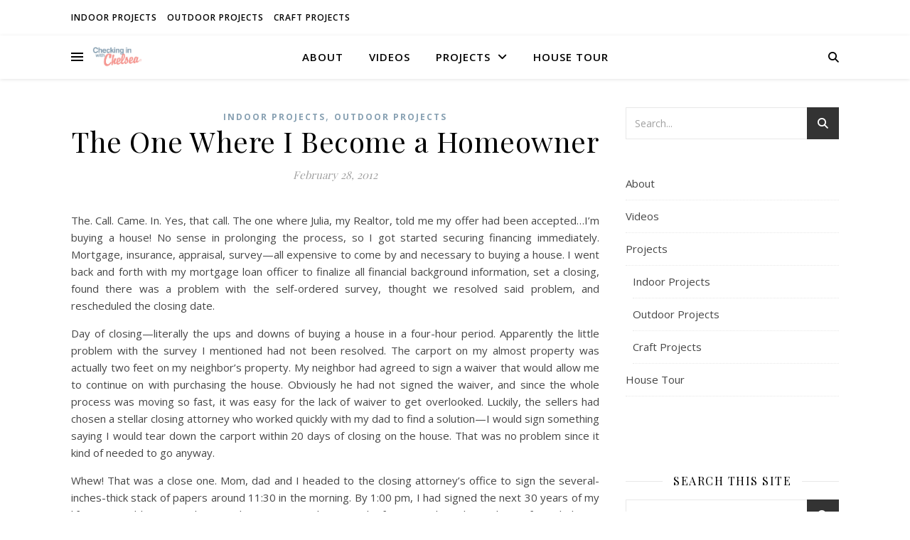

--- FILE ---
content_type: text/html; charset=UTF-8
request_url: https://checkinginwithchelsea.com/the-one-where-i-become-a-homeowner/
body_size: 12061
content:
<!DOCTYPE html>
<html lang="en-US">
<head>
	<meta charset="UTF-8">
	<meta name="viewport" content="width=device-width, initial-scale=1.0" />
	<link rel="profile" href="https://gmpg.org/xfn/11">
<!-- Google tag (gtag.js) -->
<script async src="https://www.googletagmanager.com/gtag/js?id=G-TSK6VLNZST"></script>
<script>
  window.dataLayer = window.dataLayer || [];
  function gtag(){dataLayer.push(arguments);}
  gtag('js', new Date());

  gtag('config', 'G-TSK6VLNZST');
</script>
<meta name='robots' content='index, follow, max-image-preview:large, max-snippet:-1, max-video-preview:-1' />
	<style>img:is([sizes="auto" i], [sizes^="auto," i]) { contain-intrinsic-size: 3000px 1500px }</style>
	
	<!-- This site is optimized with the Yoast SEO plugin v24.6 - https://yoast.com/wordpress/plugins/seo/ -->
	<title>The One Where I Become a Homeowner - Checking In With Chelsea</title>
	<link rel="canonical" href="https://checkinginwithchelsea.com/the-one-where-i-become-a-homeowner/" />
	<meta property="og:locale" content="en_US" />
	<meta property="og:type" content="article" />
	<meta property="og:title" content="The One Where I Become a Homeowner - Checking In With Chelsea" />
	<meta property="og:description" content="My dad and I didn&#039;t wait any time to start working on my house after I signed the closing papers. Read my blog to find out more!" />
	<meta property="og:url" content="https://checkinginwithchelsea.com/the-one-where-i-become-a-homeowner/" />
	<meta property="og:site_name" content="Checking In With Chelsea" />
	<meta property="article:publisher" content="https://facebook.com/checkinginwithchelsea" />
	<meta property="article:published_time" content="2012-02-28T14:48:11+00:00" />
	<meta property="article:modified_time" content="2015-07-30T20:36:38+00:00" />
	<meta property="og:image" content="https://checkinginwithchelsea.com/wp-content/uploads/2012/02/chelsea-house-before.jpg" />
	<meta property="og:image:width" content="670" />
	<meta property="og:image:height" content="390" />
	<meta property="og:image:type" content="image/jpeg" />
	<meta name="author" content="Chelsea Lipford Wolf" />
	<meta name="twitter:card" content="summary_large_image" />
	<meta name="twitter:creator" content="@chelsealwolf" />
	<meta name="twitter:site" content="@chelsealwolf" />
	<script type="application/ld+json" class="yoast-schema-graph">{"@context":"https://schema.org","@graph":[{"@type":"Article","@id":"https://checkinginwithchelsea.com/the-one-where-i-become-a-homeowner/#article","isPartOf":{"@id":"https://checkinginwithchelsea.com/the-one-where-i-become-a-homeowner/"},"author":{"name":"Chelsea Lipford Wolf","@id":"https://checkinginwithchelsea.com/#/schema/person/59be5e9f2df36823dccaed189adad664"},"headline":"The One Where I Become a Homeowner","datePublished":"2012-02-28T14:48:11+00:00","dateModified":"2015-07-30T20:36:38+00:00","mainEntityOfPage":{"@id":"https://checkinginwithchelsea.com/the-one-where-i-become-a-homeowner/"},"wordCount":518,"commentCount":0,"publisher":{"@id":"https://checkinginwithchelsea.com/#organization"},"image":{"@id":"https://checkinginwithchelsea.com/the-one-where-i-become-a-homeowner/#primaryimage"},"thumbnailUrl":"https://checkinginwithchelsea.com/wp-content/uploads/2012/02/chelsea-house-before.jpg","keywords":["buy house"],"articleSection":["Indoor Projects","Outdoor Projects"],"inLanguage":"en-US","potentialAction":[{"@type":"CommentAction","name":"Comment","target":["https://checkinginwithchelsea.com/the-one-where-i-become-a-homeowner/#respond"]}]},{"@type":"WebPage","@id":"https://checkinginwithchelsea.com/the-one-where-i-become-a-homeowner/","url":"https://checkinginwithchelsea.com/the-one-where-i-become-a-homeowner/","name":"The One Where I Become a Homeowner - Checking In With Chelsea","isPartOf":{"@id":"https://checkinginwithchelsea.com/#website"},"primaryImageOfPage":{"@id":"https://checkinginwithchelsea.com/the-one-where-i-become-a-homeowner/#primaryimage"},"image":{"@id":"https://checkinginwithchelsea.com/the-one-where-i-become-a-homeowner/#primaryimage"},"thumbnailUrl":"https://checkinginwithchelsea.com/wp-content/uploads/2012/02/chelsea-house-before.jpg","datePublished":"2012-02-28T14:48:11+00:00","dateModified":"2015-07-30T20:36:38+00:00","breadcrumb":{"@id":"https://checkinginwithchelsea.com/the-one-where-i-become-a-homeowner/#breadcrumb"},"inLanguage":"en-US","potentialAction":[{"@type":"ReadAction","target":["https://checkinginwithchelsea.com/the-one-where-i-become-a-homeowner/"]}]},{"@type":"ImageObject","inLanguage":"en-US","@id":"https://checkinginwithchelsea.com/the-one-where-i-become-a-homeowner/#primaryimage","url":"https://checkinginwithchelsea.com/wp-content/uploads/2012/02/chelsea-house-before.jpg","contentUrl":"https://checkinginwithchelsea.com/wp-content/uploads/2012/02/chelsea-house-before.jpg","width":670,"height":390},{"@type":"BreadcrumbList","@id":"https://checkinginwithchelsea.com/the-one-where-i-become-a-homeowner/#breadcrumb","itemListElement":[{"@type":"ListItem","position":1,"name":"Home","item":"https://checkinginwithchelsea.com/"},{"@type":"ListItem","position":2,"name":"The One Where I Become a Homeowner"}]},{"@type":"WebSite","@id":"https://checkinginwithchelsea.com/#website","url":"https://checkinginwithchelsea.com/","name":"Checking In With Chelsea","description":"DIY ideas, crafts, and tips for your home","publisher":{"@id":"https://checkinginwithchelsea.com/#organization"},"potentialAction":[{"@type":"SearchAction","target":{"@type":"EntryPoint","urlTemplate":"https://checkinginwithchelsea.com/?s={search_term_string}"},"query-input":{"@type":"PropertyValueSpecification","valueRequired":true,"valueName":"search_term_string"}}],"inLanguage":"en-US"},{"@type":"Organization","@id":"https://checkinginwithchelsea.com/#organization","name":"Checking In With Chelsea","url":"https://checkinginwithchelsea.com/","logo":{"@type":"ImageObject","inLanguage":"en-US","@id":"https://checkinginwithchelsea.com/#/schema/logo/image/","url":"http://checkinginwithchelsea.com//staging/wp-content/uploads/2015/07/CheckingInWithCHELSEA_LOGO.jpg","contentUrl":"http://checkinginwithchelsea.com//staging/wp-content/uploads/2015/07/CheckingInWithCHELSEA_LOGO.jpg","width":3002,"height":1643,"caption":"Checking In With Chelsea"},"image":{"@id":"https://checkinginwithchelsea.com/#/schema/logo/image/"},"sameAs":["https://facebook.com/checkinginwithchelsea","https://x.com/chelsealwolf","https://www.instagram.com/checkinginwithchelsea/","https://www.pinterest.com/checkinginwithchelsea/","https://www.youtube.com/checkinginwithchelsea"]},{"@type":"Person","@id":"https://checkinginwithchelsea.com/#/schema/person/59be5e9f2df36823dccaed189adad664","name":"Chelsea Lipford Wolf","image":{"@type":"ImageObject","inLanguage":"en-US","@id":"https://checkinginwithchelsea.com/#/schema/person/image/","url":"https://secure.gravatar.com/avatar/ce64bad2a1415309b0ca6906970a9754?s=96&d=http%3A%2F%2Fcheckinginwithchelsea.com%2F%2Fstaging%2Fwp-content%2Fthemes%2Fciwc%2Fimages%2Favatar.png&r=g","contentUrl":"https://secure.gravatar.com/avatar/ce64bad2a1415309b0ca6906970a9754?s=96&d=http%3A%2F%2Fcheckinginwithchelsea.com%2F%2Fstaging%2Fwp-content%2Fthemes%2Fciwc%2Fimages%2Favatar.png&r=g","caption":"Chelsea Lipford Wolf"},"url":"https://checkinginwithchelsea.com/author/chelsea/"}]}</script>
	<!-- / Yoast SEO plugin. -->


<link rel='dns-prefetch' href='//fonts.googleapis.com' />
<link rel="alternate" type="application/rss+xml" title="Checking In With Chelsea &raquo; Feed" href="https://checkinginwithchelsea.com/feed/" />
<link rel="alternate" type="application/rss+xml" title="Checking In With Chelsea &raquo; Comments Feed" href="https://checkinginwithchelsea.com/comments/feed/" />
<link rel="alternate" type="application/rss+xml" title="Checking In With Chelsea &raquo; The One Where I Become a Homeowner Comments Feed" href="https://checkinginwithchelsea.com/the-one-where-i-become-a-homeowner/feed/" />
<link rel='stylesheet' id='wp-block-library-css' href='https://checkinginwithchelsea.com/wp-includes/css/dist/block-library/style.min.css?ver=2b90f8523bda314bbf44f960f3675ae3' type='text/css' media='all' />
<style id='classic-theme-styles-inline-css' type='text/css'>
/*! This file is auto-generated */
.wp-block-button__link{color:#fff;background-color:#32373c;border-radius:9999px;box-shadow:none;text-decoration:none;padding:calc(.667em + 2px) calc(1.333em + 2px);font-size:1.125em}.wp-block-file__button{background:#32373c;color:#fff;text-decoration:none}
</style>
<style id='global-styles-inline-css' type='text/css'>
:root{--wp--preset--aspect-ratio--square: 1;--wp--preset--aspect-ratio--4-3: 4/3;--wp--preset--aspect-ratio--3-4: 3/4;--wp--preset--aspect-ratio--3-2: 3/2;--wp--preset--aspect-ratio--2-3: 2/3;--wp--preset--aspect-ratio--16-9: 16/9;--wp--preset--aspect-ratio--9-16: 9/16;--wp--preset--color--black: #000000;--wp--preset--color--cyan-bluish-gray: #abb8c3;--wp--preset--color--white: #ffffff;--wp--preset--color--pale-pink: #f78da7;--wp--preset--color--vivid-red: #cf2e2e;--wp--preset--color--luminous-vivid-orange: #ff6900;--wp--preset--color--luminous-vivid-amber: #fcb900;--wp--preset--color--light-green-cyan: #7bdcb5;--wp--preset--color--vivid-green-cyan: #00d084;--wp--preset--color--pale-cyan-blue: #8ed1fc;--wp--preset--color--vivid-cyan-blue: #0693e3;--wp--preset--color--vivid-purple: #9b51e0;--wp--preset--gradient--vivid-cyan-blue-to-vivid-purple: linear-gradient(135deg,rgba(6,147,227,1) 0%,rgb(155,81,224) 100%);--wp--preset--gradient--light-green-cyan-to-vivid-green-cyan: linear-gradient(135deg,rgb(122,220,180) 0%,rgb(0,208,130) 100%);--wp--preset--gradient--luminous-vivid-amber-to-luminous-vivid-orange: linear-gradient(135deg,rgba(252,185,0,1) 0%,rgba(255,105,0,1) 100%);--wp--preset--gradient--luminous-vivid-orange-to-vivid-red: linear-gradient(135deg,rgba(255,105,0,1) 0%,rgb(207,46,46) 100%);--wp--preset--gradient--very-light-gray-to-cyan-bluish-gray: linear-gradient(135deg,rgb(238,238,238) 0%,rgb(169,184,195) 100%);--wp--preset--gradient--cool-to-warm-spectrum: linear-gradient(135deg,rgb(74,234,220) 0%,rgb(151,120,209) 20%,rgb(207,42,186) 40%,rgb(238,44,130) 60%,rgb(251,105,98) 80%,rgb(254,248,76) 100%);--wp--preset--gradient--blush-light-purple: linear-gradient(135deg,rgb(255,206,236) 0%,rgb(152,150,240) 100%);--wp--preset--gradient--blush-bordeaux: linear-gradient(135deg,rgb(254,205,165) 0%,rgb(254,45,45) 50%,rgb(107,0,62) 100%);--wp--preset--gradient--luminous-dusk: linear-gradient(135deg,rgb(255,203,112) 0%,rgb(199,81,192) 50%,rgb(65,88,208) 100%);--wp--preset--gradient--pale-ocean: linear-gradient(135deg,rgb(255,245,203) 0%,rgb(182,227,212) 50%,rgb(51,167,181) 100%);--wp--preset--gradient--electric-grass: linear-gradient(135deg,rgb(202,248,128) 0%,rgb(113,206,126) 100%);--wp--preset--gradient--midnight: linear-gradient(135deg,rgb(2,3,129) 0%,rgb(40,116,252) 100%);--wp--preset--font-size--small: 13px;--wp--preset--font-size--medium: 20px;--wp--preset--font-size--large: 36px;--wp--preset--font-size--x-large: 42px;--wp--preset--spacing--20: 0.44rem;--wp--preset--spacing--30: 0.67rem;--wp--preset--spacing--40: 1rem;--wp--preset--spacing--50: 1.5rem;--wp--preset--spacing--60: 2.25rem;--wp--preset--spacing--70: 3.38rem;--wp--preset--spacing--80: 5.06rem;--wp--preset--shadow--natural: 6px 6px 9px rgba(0, 0, 0, 0.2);--wp--preset--shadow--deep: 12px 12px 50px rgba(0, 0, 0, 0.4);--wp--preset--shadow--sharp: 6px 6px 0px rgba(0, 0, 0, 0.2);--wp--preset--shadow--outlined: 6px 6px 0px -3px rgba(255, 255, 255, 1), 6px 6px rgba(0, 0, 0, 1);--wp--preset--shadow--crisp: 6px 6px 0px rgba(0, 0, 0, 1);}:where(.is-layout-flex){gap: 0.5em;}:where(.is-layout-grid){gap: 0.5em;}body .is-layout-flex{display: flex;}.is-layout-flex{flex-wrap: wrap;align-items: center;}.is-layout-flex > :is(*, div){margin: 0;}body .is-layout-grid{display: grid;}.is-layout-grid > :is(*, div){margin: 0;}:where(.wp-block-columns.is-layout-flex){gap: 2em;}:where(.wp-block-columns.is-layout-grid){gap: 2em;}:where(.wp-block-post-template.is-layout-flex){gap: 1.25em;}:where(.wp-block-post-template.is-layout-grid){gap: 1.25em;}.has-black-color{color: var(--wp--preset--color--black) !important;}.has-cyan-bluish-gray-color{color: var(--wp--preset--color--cyan-bluish-gray) !important;}.has-white-color{color: var(--wp--preset--color--white) !important;}.has-pale-pink-color{color: var(--wp--preset--color--pale-pink) !important;}.has-vivid-red-color{color: var(--wp--preset--color--vivid-red) !important;}.has-luminous-vivid-orange-color{color: var(--wp--preset--color--luminous-vivid-orange) !important;}.has-luminous-vivid-amber-color{color: var(--wp--preset--color--luminous-vivid-amber) !important;}.has-light-green-cyan-color{color: var(--wp--preset--color--light-green-cyan) !important;}.has-vivid-green-cyan-color{color: var(--wp--preset--color--vivid-green-cyan) !important;}.has-pale-cyan-blue-color{color: var(--wp--preset--color--pale-cyan-blue) !important;}.has-vivid-cyan-blue-color{color: var(--wp--preset--color--vivid-cyan-blue) !important;}.has-vivid-purple-color{color: var(--wp--preset--color--vivid-purple) !important;}.has-black-background-color{background-color: var(--wp--preset--color--black) !important;}.has-cyan-bluish-gray-background-color{background-color: var(--wp--preset--color--cyan-bluish-gray) !important;}.has-white-background-color{background-color: var(--wp--preset--color--white) !important;}.has-pale-pink-background-color{background-color: var(--wp--preset--color--pale-pink) !important;}.has-vivid-red-background-color{background-color: var(--wp--preset--color--vivid-red) !important;}.has-luminous-vivid-orange-background-color{background-color: var(--wp--preset--color--luminous-vivid-orange) !important;}.has-luminous-vivid-amber-background-color{background-color: var(--wp--preset--color--luminous-vivid-amber) !important;}.has-light-green-cyan-background-color{background-color: var(--wp--preset--color--light-green-cyan) !important;}.has-vivid-green-cyan-background-color{background-color: var(--wp--preset--color--vivid-green-cyan) !important;}.has-pale-cyan-blue-background-color{background-color: var(--wp--preset--color--pale-cyan-blue) !important;}.has-vivid-cyan-blue-background-color{background-color: var(--wp--preset--color--vivid-cyan-blue) !important;}.has-vivid-purple-background-color{background-color: var(--wp--preset--color--vivid-purple) !important;}.has-black-border-color{border-color: var(--wp--preset--color--black) !important;}.has-cyan-bluish-gray-border-color{border-color: var(--wp--preset--color--cyan-bluish-gray) !important;}.has-white-border-color{border-color: var(--wp--preset--color--white) !important;}.has-pale-pink-border-color{border-color: var(--wp--preset--color--pale-pink) !important;}.has-vivid-red-border-color{border-color: var(--wp--preset--color--vivid-red) !important;}.has-luminous-vivid-orange-border-color{border-color: var(--wp--preset--color--luminous-vivid-orange) !important;}.has-luminous-vivid-amber-border-color{border-color: var(--wp--preset--color--luminous-vivid-amber) !important;}.has-light-green-cyan-border-color{border-color: var(--wp--preset--color--light-green-cyan) !important;}.has-vivid-green-cyan-border-color{border-color: var(--wp--preset--color--vivid-green-cyan) !important;}.has-pale-cyan-blue-border-color{border-color: var(--wp--preset--color--pale-cyan-blue) !important;}.has-vivid-cyan-blue-border-color{border-color: var(--wp--preset--color--vivid-cyan-blue) !important;}.has-vivid-purple-border-color{border-color: var(--wp--preset--color--vivid-purple) !important;}.has-vivid-cyan-blue-to-vivid-purple-gradient-background{background: var(--wp--preset--gradient--vivid-cyan-blue-to-vivid-purple) !important;}.has-light-green-cyan-to-vivid-green-cyan-gradient-background{background: var(--wp--preset--gradient--light-green-cyan-to-vivid-green-cyan) !important;}.has-luminous-vivid-amber-to-luminous-vivid-orange-gradient-background{background: var(--wp--preset--gradient--luminous-vivid-amber-to-luminous-vivid-orange) !important;}.has-luminous-vivid-orange-to-vivid-red-gradient-background{background: var(--wp--preset--gradient--luminous-vivid-orange-to-vivid-red) !important;}.has-very-light-gray-to-cyan-bluish-gray-gradient-background{background: var(--wp--preset--gradient--very-light-gray-to-cyan-bluish-gray) !important;}.has-cool-to-warm-spectrum-gradient-background{background: var(--wp--preset--gradient--cool-to-warm-spectrum) !important;}.has-blush-light-purple-gradient-background{background: var(--wp--preset--gradient--blush-light-purple) !important;}.has-blush-bordeaux-gradient-background{background: var(--wp--preset--gradient--blush-bordeaux) !important;}.has-luminous-dusk-gradient-background{background: var(--wp--preset--gradient--luminous-dusk) !important;}.has-pale-ocean-gradient-background{background: var(--wp--preset--gradient--pale-ocean) !important;}.has-electric-grass-gradient-background{background: var(--wp--preset--gradient--electric-grass) !important;}.has-midnight-gradient-background{background: var(--wp--preset--gradient--midnight) !important;}.has-small-font-size{font-size: var(--wp--preset--font-size--small) !important;}.has-medium-font-size{font-size: var(--wp--preset--font-size--medium) !important;}.has-large-font-size{font-size: var(--wp--preset--font-size--large) !important;}.has-x-large-font-size{font-size: var(--wp--preset--font-size--x-large) !important;}
:where(.wp-block-post-template.is-layout-flex){gap: 1.25em;}:where(.wp-block-post-template.is-layout-grid){gap: 1.25em;}
:where(.wp-block-columns.is-layout-flex){gap: 2em;}:where(.wp-block-columns.is-layout-grid){gap: 2em;}
:root :where(.wp-block-pullquote){font-size: 1.5em;line-height: 1.6;}
</style>
<link rel='stylesheet' id='ashe-style-css' href='https://checkinginwithchelsea.com/wp-content/themes/ashe/style.css?ver=2.234' type='text/css' media='all' />
<link rel='stylesheet' id='fontawesome-css' href='https://checkinginwithchelsea.com/wp-content/themes/ashe/assets/css/fontawesome.min.css?ver=6.5.1' type='text/css' media='all' />
<link rel='stylesheet' id='fontello-css' href='https://checkinginwithchelsea.com/wp-content/themes/ashe/assets/css/fontello.css?ver=2b90f8523bda314bbf44f960f3675ae3' type='text/css' media='all' />
<link rel='stylesheet' id='slick-css' href='https://checkinginwithchelsea.com/wp-content/themes/ashe/assets/css/slick.css?ver=2b90f8523bda314bbf44f960f3675ae3' type='text/css' media='all' />
<link rel='stylesheet' id='scrollbar-css' href='https://checkinginwithchelsea.com/wp-content/themes/ashe/assets/css/perfect-scrollbar.css?ver=2b90f8523bda314bbf44f960f3675ae3' type='text/css' media='all' />
<link rel='stylesheet' id='ashe-responsive-css' href='https://checkinginwithchelsea.com/wp-content/themes/ashe/assets/css/responsive.css?ver=1.9.7' type='text/css' media='all' />
<link rel='stylesheet' id='ashe-playfair-font-css' href='//fonts.googleapis.com/css?family=Playfair+Display%3A400%2C700&#038;ver=1.0.0' type='text/css' media='all' />
<link rel='stylesheet' id='ashe-opensans-font-css' href='//fonts.googleapis.com/css?family=Open+Sans%3A400italic%2C400%2C600italic%2C600%2C700italic%2C700&#038;ver=1.0.0' type='text/css' media='all' />
<script type="text/javascript" src="https://checkinginwithchelsea.com/wp-includes/js/jquery/jquery.min.js?ver=3.7.1" id="jquery-core-js"></script>
<script type="text/javascript" src="https://checkinginwithchelsea.com/wp-includes/js/jquery/jquery-migrate.min.js?ver=3.4.1" id="jquery-migrate-js"></script>

<style id="ashe_dynamic_css">body {background-color: #ffffff;}#top-bar {background-color: #ffffff;}#top-bar a {color: #000000;}#top-bar a:hover,#top-bar li.current-menu-item > a,#top-bar li.current-menu-ancestor > a,#top-bar .sub-menu li.current-menu-item > a,#top-bar .sub-menu li.current-menu-ancestor> a {color: #87a0b2;}#top-menu .sub-menu,#top-menu .sub-menu a {background-color: #ffffff;border-color: rgba(0,0,0, 0.05);}@media screen and ( max-width: 979px ) {.top-bar-socials {float: none !important;}.top-bar-socials a {line-height: 40px !important;}}.header-logo a,.site-description {color: #111;}.entry-header {background-color: #87a0b2;}#main-nav {background-color: #ffffff;box-shadow: 0px 1px 5px rgba(0,0,0, 0.1);}#featured-links h6 {background-color: rgba(255,255,255, 0.85);color: #000000;}#main-nav a,#main-nav i,#main-nav #s {color: #000000;}.main-nav-sidebar span,.sidebar-alt-close-btn span {background-color: #000000;}#main-nav a:hover,#main-nav i:hover,#main-nav li.current-menu-item > a,#main-nav li.current-menu-ancestor > a,#main-nav .sub-menu li.current-menu-item > a,#main-nav .sub-menu li.current-menu-ancestor> a {color: #87a0b2;}.main-nav-sidebar:hover span {background-color: #87a0b2;}#main-menu .sub-menu,#main-menu .sub-menu a {background-color: #ffffff;border-color: rgba(0,0,0, 0.05);}#main-nav #s {background-color: #ffffff;}#main-nav #s::-webkit-input-placeholder { /* Chrome/Opera/Safari */color: rgba(0,0,0, 0.7);}#main-nav #s::-moz-placeholder { /* Firefox 19+ */color: rgba(0,0,0, 0.7);}#main-nav #s:-ms-input-placeholder { /* IE 10+ */color: rgba(0,0,0, 0.7);}#main-nav #s:-moz-placeholder { /* Firefox 18- */color: rgba(0,0,0, 0.7);}/* Background */.sidebar-alt,#featured-links,.main-content,.featured-slider-area,.page-content select,.page-content input,.page-content textarea {background-color: #ffffff;}/* Text */.page-content,.page-content select,.page-content input,.page-content textarea,.page-content .post-author a,.page-content .ashe-widget a,.page-content .comment-author {color: #464646;}/* Title */.page-content h1,.page-content h2,.page-content h3,.page-content h4,.page-content h5,.page-content h6,.page-content .post-title a,.page-content .author-description h4 a,.page-content .related-posts h4 a,.page-content .blog-pagination .previous-page a,.page-content .blog-pagination .next-page a,blockquote,.page-content .post-share a {color: #030303;}.page-content .post-title a:hover {color: rgba(3,3,3, 0.75);}/* Meta */.page-content .post-date,.page-content .post-comments,.page-content .post-author,.page-content [data-layout*="list"] .post-author a,.page-content .related-post-date,.page-content .comment-meta a,.page-content .author-share a,.page-content .post-tags a,.page-content .tagcloud a,.widget_categories li,.widget_archive li,.ahse-subscribe-box p,.rpwwt-post-author,.rpwwt-post-categories,.rpwwt-post-date,.rpwwt-post-comments-number {color: #a1a1a1;}.page-content input::-webkit-input-placeholder { /* Chrome/Opera/Safari */color: #a1a1a1;}.page-content input::-moz-placeholder { /* Firefox 19+ */color: #a1a1a1;}.page-content input:-ms-input-placeholder { /* IE 10+ */color: #a1a1a1;}.page-content input:-moz-placeholder { /* Firefox 18- */color: #a1a1a1;}/* Accent */a,.post-categories,.page-content .ashe-widget.widget_text a {color: #87a0b2;}/* Disable TMP.page-content .elementor a,.page-content .elementor a:hover {color: inherit;}*/.ps-container > .ps-scrollbar-y-rail > .ps-scrollbar-y {background: #87a0b2;}a:not(.header-logo-a):hover {color: rgba(135,160,178, 0.8);}blockquote {border-color: #87a0b2;}/* Selection */::-moz-selection {color: #ffffff;background: #87a0b2;}::selection {color: #ffffff;background: #87a0b2;}/* Border */.page-content .post-footer,[data-layout*="list"] .blog-grid > li,.page-content .author-description,.page-content .related-posts,.page-content .entry-comments,.page-content .ashe-widget li,.page-content #wp-calendar,.page-content #wp-calendar caption,.page-content #wp-calendar tbody td,.page-content .widget_nav_menu li a,.page-content .tagcloud a,.page-content select,.page-content input,.page-content textarea,.widget-title h2:before,.widget-title h2:after,.post-tags a,.gallery-caption,.wp-caption-text,table tr,table th,table td,pre,.category-description {border-color: #e8e8e8;}hr {background-color: #e8e8e8;}/* Buttons */.widget_search i,.widget_search #searchsubmit,.wp-block-search button,.single-navigation i,.page-content .submit,.page-content .blog-pagination.numeric a,.page-content .blog-pagination.load-more a,.page-content .ashe-subscribe-box input[type="submit"],.page-content .widget_wysija input[type="submit"],.page-content .post-password-form input[type="submit"],.page-content .wpcf7 [type="submit"] {color: #ffffff;background-color: #333333;}.single-navigation i:hover,.page-content .submit:hover,.ashe-boxed-style .page-content .submit:hover,.page-content .blog-pagination.numeric a:hover,.ashe-boxed-style .page-content .blog-pagination.numeric a:hover,.page-content .blog-pagination.numeric span,.page-content .blog-pagination.load-more a:hover,.page-content .ashe-subscribe-box input[type="submit"]:hover,.page-content .widget_wysija input[type="submit"]:hover,.page-content .post-password-form input[type="submit"]:hover,.page-content .wpcf7 [type="submit"]:hover {color: #ffffff;background-color: #87a0b2;}/* Image Overlay */.image-overlay,#infscr-loading,.page-content h4.image-overlay {color: #ffffff;background-color: rgba(73,73,73, 0.3);}.image-overlay a,.post-slider .prev-arrow,.post-slider .next-arrow,.page-content .image-overlay a,#featured-slider .slick-arrow,#featured-slider .slider-dots {color: #ffffff;}.slide-caption {background: rgba(255,255,255, 0.95);}#featured-slider .slick-active {background: #ffffff;}#page-footer,#page-footer select,#page-footer input,#page-footer textarea {background-color: #f6f6f6;color: #333333;}#page-footer,#page-footer a,#page-footer select,#page-footer input,#page-footer textarea {color: #333333;}#page-footer #s::-webkit-input-placeholder { /* Chrome/Opera/Safari */color: #333333;}#page-footer #s::-moz-placeholder { /* Firefox 19+ */color: #333333;}#page-footer #s:-ms-input-placeholder { /* IE 10+ */color: #333333;}#page-footer #s:-moz-placeholder { /* Firefox 18- */color: #333333;}/* Title */#page-footer h1,#page-footer h2,#page-footer h3,#page-footer h4,#page-footer h5,#page-footer h6 {color: #111111;}#page-footer a:hover {color: #87a0b2;}/* Border */#page-footer a,#page-footer .ashe-widget li,#page-footer #wp-calendar,#page-footer #wp-calendar caption,#page-footer #wp-calendar tbody td,#page-footer .widget_nav_menu li a,#page-footer select,#page-footer input,#page-footer textarea,#page-footer .widget-title h2:before,#page-footer .widget-title h2:after,.footer-widgets {border-color: #e0dbdb;}#page-footer hr {background-color: #e0dbdb;}.ashe-preloader-wrap {background-color: #ffffff;}@media screen and ( max-width: 768px ) {#featured-links {display: none;}}@media screen and ( max-width: 640px ) {.related-posts {display: none;}}.header-logo a {font-family: 'Open Sans';}#top-menu li a {font-family: 'Open Sans';}#main-menu li a {font-family: 'Open Sans';}#mobile-menu li,.mobile-menu-btn a {font-family: 'Open Sans';}#top-menu li a,#main-menu li a,#mobile-menu li,.mobile-menu-btn a {text-transform: uppercase;}.boxed-wrapper {max-width: 1160px;}.sidebar-alt {max-width: 370px;left: -370px; padding: 85px 35px 0px;}.sidebar-left,.sidebar-right {width: 337px;}.main-container {width: calc(100% - 337px);width: -webkit-calc(100% - 337px);}#top-bar > div,#main-nav > div,#featured-links,.main-content,.page-footer-inner,.featured-slider-area.boxed-wrapper {padding-left: 40px;padding-right: 40px;}#top-menu {float: left;}.top-bar-socials {float: right;}.entry-header {height: 500px;background-image:url();background-size: cover;}.entry-header {background-position: center center;}.logo-img {max-width: 400px;}.mini-logo a {max-width: 70px;}#main-nav {text-align: center;}.main-nav-sidebar {position: absolute;top: 0px;left: 40px;z-index: 1;}.main-nav-icons {position: absolute;top: 0px;right: 40px;z-index: 2;}.mini-logo {position: absolute;left: auto;top: 0;}.main-nav-sidebar ~ .mini-logo {margin-left: 30px;}#featured-links .featured-link {margin-right: 20px;}#featured-links .featured-link:last-of-type {margin-right: 0;}#featured-links .featured-link {width: calc( (100% - -20px) / 0 - 1px);width: -webkit-calc( (100% - -20px) / 0- 1px);}.featured-link:nth-child(1) .cv-inner {display: none;}.featured-link:nth-child(2) .cv-inner {display: none;}.featured-link:nth-child(3) .cv-inner {display: none;}.blog-grid > li {width: 100%;margin-bottom: 30px;}.sidebar-right {padding-left: 37px;}.footer-widgets > .ashe-widget {width: 30%;margin-right: 5%;}.footer-widgets > .ashe-widget:nth-child(3n+3) {margin-right: 0;}.footer-widgets > .ashe-widget:nth-child(3n+4) {clear: both;}.copyright-info {float: right;}.footer-socials {float: left;}.woocommerce div.product .stock,.woocommerce div.product p.price,.woocommerce div.product span.price,.woocommerce ul.products li.product .price,.woocommerce-Reviews .woocommerce-review__author,.woocommerce form .form-row .required,.woocommerce form .form-row.woocommerce-invalid label,.woocommerce .page-content div.product .woocommerce-tabs ul.tabs li a {color: #464646;}.woocommerce a.remove:hover {color: #464646 !important;}.woocommerce a.remove,.woocommerce .product_meta,.page-content .woocommerce-breadcrumb,.page-content .woocommerce-review-link,.page-content .woocommerce-breadcrumb a,.page-content .woocommerce-MyAccount-navigation-link a,.woocommerce .woocommerce-info:before,.woocommerce .page-content .woocommerce-result-count,.woocommerce-page .page-content .woocommerce-result-count,.woocommerce-Reviews .woocommerce-review__published-date,.woocommerce .product_list_widget .quantity,.woocommerce .widget_products .amount,.woocommerce .widget_price_filter .price_slider_amount,.woocommerce .widget_recently_viewed_products .amount,.woocommerce .widget_top_rated_products .amount,.woocommerce .widget_recent_reviews .reviewer {color: #a1a1a1;}.woocommerce a.remove {color: #a1a1a1 !important;}p.demo_store,.woocommerce-store-notice,.woocommerce span.onsale { background-color: #87a0b2;}.woocommerce .star-rating::before,.woocommerce .star-rating span::before,.woocommerce .page-content ul.products li.product .button,.page-content .woocommerce ul.products li.product .button,.page-content .woocommerce-MyAccount-navigation-link.is-active a,.page-content .woocommerce-MyAccount-navigation-link a:hover { color: #87a0b2;}.woocommerce form.login,.woocommerce form.register,.woocommerce-account fieldset,.woocommerce form.checkout_coupon,.woocommerce .woocommerce-info,.woocommerce .woocommerce-error,.woocommerce .woocommerce-message,.woocommerce .widget_shopping_cart .total,.woocommerce.widget_shopping_cart .total,.woocommerce-Reviews .comment_container,.woocommerce-cart #payment ul.payment_methods,#add_payment_method #payment ul.payment_methods,.woocommerce-checkout #payment ul.payment_methods,.woocommerce div.product .woocommerce-tabs ul.tabs::before,.woocommerce div.product .woocommerce-tabs ul.tabs::after,.woocommerce div.product .woocommerce-tabs ul.tabs li,.woocommerce .woocommerce-MyAccount-navigation-link,.select2-container--default .select2-selection--single {border-color: #e8e8e8;}.woocommerce-cart #payment,#add_payment_method #payment,.woocommerce-checkout #payment,.woocommerce .woocommerce-info,.woocommerce .woocommerce-error,.woocommerce .woocommerce-message,.woocommerce div.product .woocommerce-tabs ul.tabs li {background-color: rgba(232,232,232, 0.3);}.woocommerce-cart #payment div.payment_box::before,#add_payment_method #payment div.payment_box::before,.woocommerce-checkout #payment div.payment_box::before {border-color: rgba(232,232,232, 0.5);}.woocommerce-cart #payment div.payment_box,#add_payment_method #payment div.payment_box,.woocommerce-checkout #payment div.payment_box {background-color: rgba(232,232,232, 0.5);}.page-content .woocommerce input.button,.page-content .woocommerce a.button,.page-content .woocommerce a.button.alt,.page-content .woocommerce button.button.alt,.page-content .woocommerce input.button.alt,.page-content .woocommerce #respond input#submit.alt,.woocommerce .page-content .widget_product_search input[type="submit"],.woocommerce .page-content .woocommerce-message .button,.woocommerce .page-content a.button.alt,.woocommerce .page-content button.button.alt,.woocommerce .page-content #respond input#submit,.woocommerce .page-content .widget_price_filter .button,.woocommerce .page-content .woocommerce-message .button,.woocommerce-page .page-content .woocommerce-message .button,.woocommerce .page-content nav.woocommerce-pagination ul li a,.woocommerce .page-content nav.woocommerce-pagination ul li span {color: #ffffff;background-color: #333333;}.page-content .woocommerce input.button:hover,.page-content .woocommerce a.button:hover,.page-content .woocommerce a.button.alt:hover,.ashe-boxed-style .page-content .woocommerce a.button.alt:hover,.page-content .woocommerce button.button.alt:hover,.page-content .woocommerce input.button.alt:hover,.page-content .woocommerce #respond input#submit.alt:hover,.woocommerce .page-content .woocommerce-message .button:hover,.woocommerce .page-content a.button.alt:hover,.woocommerce .page-content button.button.alt:hover,.ashe-boxed-style.woocommerce .page-content button.button.alt:hover,.ashe-boxed-style.woocommerce .page-content #respond input#submit:hover,.woocommerce .page-content #respond input#submit:hover,.woocommerce .page-content .widget_price_filter .button:hover,.woocommerce .page-content .woocommerce-message .button:hover,.woocommerce-page .page-content .woocommerce-message .button:hover,.woocommerce .page-content nav.woocommerce-pagination ul li a:hover,.woocommerce .page-content nav.woocommerce-pagination ul li span.current {color: #ffffff;background-color: #87a0b2;}.woocommerce .page-content nav.woocommerce-pagination ul li a.prev,.woocommerce .page-content nav.woocommerce-pagination ul li a.next {color: #333333;}.woocommerce .page-content nav.woocommerce-pagination ul li a.prev:hover,.woocommerce .page-content nav.woocommerce-pagination ul li a.next:hover {color: #87a0b2;}.woocommerce .page-content nav.woocommerce-pagination ul li a.prev:after,.woocommerce .page-content nav.woocommerce-pagination ul li a.next:after {color: #ffffff;}.woocommerce .page-content nav.woocommerce-pagination ul li a.prev:hover:after,.woocommerce .page-content nav.woocommerce-pagination ul li a.next:hover:after {color: #ffffff;}.cssload-cube{background-color:#333333;width:9px;height:9px;position:absolute;margin:auto;animation:cssload-cubemove 2s infinite ease-in-out;-o-animation:cssload-cubemove 2s infinite ease-in-out;-ms-animation:cssload-cubemove 2s infinite ease-in-out;-webkit-animation:cssload-cubemove 2s infinite ease-in-out;-moz-animation:cssload-cubemove 2s infinite ease-in-out}.cssload-cube1{left:13px;top:0;animation-delay:.1s;-o-animation-delay:.1s;-ms-animation-delay:.1s;-webkit-animation-delay:.1s;-moz-animation-delay:.1s}.cssload-cube2{left:25px;top:0;animation-delay:.2s;-o-animation-delay:.2s;-ms-animation-delay:.2s;-webkit-animation-delay:.2s;-moz-animation-delay:.2s}.cssload-cube3{left:38px;top:0;animation-delay:.3s;-o-animation-delay:.3s;-ms-animation-delay:.3s;-webkit-animation-delay:.3s;-moz-animation-delay:.3s}.cssload-cube4{left:0;top:13px;animation-delay:.1s;-o-animation-delay:.1s;-ms-animation-delay:.1s;-webkit-animation-delay:.1s;-moz-animation-delay:.1s}.cssload-cube5{left:13px;top:13px;animation-delay:.2s;-o-animation-delay:.2s;-ms-animation-delay:.2s;-webkit-animation-delay:.2s;-moz-animation-delay:.2s}.cssload-cube6{left:25px;top:13px;animation-delay:.3s;-o-animation-delay:.3s;-ms-animation-delay:.3s;-webkit-animation-delay:.3s;-moz-animation-delay:.3s}.cssload-cube7{left:38px;top:13px;animation-delay:.4s;-o-animation-delay:.4s;-ms-animation-delay:.4s;-webkit-animation-delay:.4s;-moz-animation-delay:.4s}.cssload-cube8{left:0;top:25px;animation-delay:.2s;-o-animation-delay:.2s;-ms-animation-delay:.2s;-webkit-animation-delay:.2s;-moz-animation-delay:.2s}.cssload-cube9{left:13px;top:25px;animation-delay:.3s;-o-animation-delay:.3s;-ms-animation-delay:.3s;-webkit-animation-delay:.3s;-moz-animation-delay:.3s}.cssload-cube10{left:25px;top:25px;animation-delay:.4s;-o-animation-delay:.4s;-ms-animation-delay:.4s;-webkit-animation-delay:.4s;-moz-animation-delay:.4s}.cssload-cube11{left:38px;top:25px;animation-delay:.5s;-o-animation-delay:.5s;-ms-animation-delay:.5s;-webkit-animation-delay:.5s;-moz-animation-delay:.5s}.cssload-cube12{left:0;top:38px;animation-delay:.3s;-o-animation-delay:.3s;-ms-animation-delay:.3s;-webkit-animation-delay:.3s;-moz-animation-delay:.3s}.cssload-cube13{left:13px;top:38px;animation-delay:.4s;-o-animation-delay:.4s;-ms-animation-delay:.4s;-webkit-animation-delay:.4s;-moz-animation-delay:.4s}.cssload-cube14{left:25px;top:38px;animation-delay:.5s;-o-animation-delay:.5s;-ms-animation-delay:.5s;-webkit-animation-delay:.5s;-moz-animation-delay:.5s}.cssload-cube15{left:38px;top:38px;animation-delay:.6s;-o-animation-delay:.6s;-ms-animation-delay:.6s;-webkit-animation-delay:.6s;-moz-animation-delay:.6s}.cssload-spinner{margin:auto;width:49px;height:49px;position:relative}@keyframes cssload-cubemove{35%{transform:scale(0.005)}50%{transform:scale(1.7)}65%{transform:scale(0.005)}}@-o-keyframes cssload-cubemove{35%{-o-transform:scale(0.005)}50%{-o-transform:scale(1.7)}65%{-o-transform:scale(0.005)}}@-ms-keyframes cssload-cubemove{35%{-ms-transform:scale(0.005)}50%{-ms-transform:scale(1.7)}65%{-ms-transform:scale(0.005)}}@-webkit-keyframes cssload-cubemove{35%{-webkit-transform:scale(0.005)}50%{-webkit-transform:scale(1.7)}65%{-webkit-transform:scale(0.005)}}@-moz-keyframes cssload-cubemove{35%{-moz-transform:scale(0.005)}50%{-moz-transform:scale(1.7)}65%{-moz-transform:scale(0.005)}}</style><style id="ashe_theme_styles"></style></head>

<body class="post-template-default single single-post postid-583 single-format-standard wp-custom-logo wp-embed-responsive">
	
	<!-- Preloader -->
	
	<!-- Page Wrapper -->
	<div id="page-wrap">

		<!-- Boxed Wrapper -->
		<div id="page-header" >

		
<div id="top-bar" class="clear-fix">
	<div class="boxed-wrapper">
		
		
		<div class="top-bar-socials">

			
			
			
			
		</div>

	<nav class="top-menu-container"><ul id="top-menu" class=""><li id="menu-item-546" class="indoor menu-item menu-item-type-taxonomy menu-item-object-category current-post-ancestor current-menu-parent current-post-parent menu-item-546"><a href="https://checkinginwithchelsea.com/category/indoor-projects/">Indoor Projects</a></li>
<li id="menu-item-544" class="outdoor menu-item menu-item-type-taxonomy menu-item-object-category current-post-ancestor current-menu-parent current-post-parent menu-item-544"><a href="https://checkinginwithchelsea.com/category/outdoor-projects/">Outdoor Projects</a></li>
<li id="menu-item-545" class="craft menu-item menu-item-type-taxonomy menu-item-object-category menu-item-545"><a href="https://checkinginwithchelsea.com/category/craft-projects/">Craft Projects</a></li>
</ul></nav>
	</div>
</div><!-- #top-bar -->


<div id="main-nav" class="clear-fix">

	<div class="boxed-wrapper">	
		
		<!-- Alt Sidebar Icon -->
				<div class="main-nav-sidebar">
			<div>
				<span></span>
				<span></span>
				<span></span>
			</div>
		</div>
		
		<!-- Mini Logo -->
				<div class="mini-logo">
			<a href="https://checkinginwithchelsea.com/" title="Checking In With Chelsea" >
				<img src="https://checkinginwithchelsea.com/wp-content/uploads/2019/10/CIWC_VIDEO_POSTER.png" width="642" height="362" alt="Checking In With Chelsea">
			</a>
		</div>
		
		<!-- Icons -->
		<div class="main-nav-icons">
			
						<div class="main-nav-search">
				<i class="fa-solid fa-magnifying-glass"></i>
				<i class="fa-solid fa-xmark"></i>
				<form role="search" method="get" id="searchform" class="clear-fix" action="https://checkinginwithchelsea.com/"><input type="search" name="s" id="s" placeholder="Search..." data-placeholder="Type then hit Enter..." value="" /><i class="fa-solid fa-magnifying-glass"></i><input type="submit" id="searchsubmit" value="st" /></form>			</div>
					</div>

		<nav class="main-menu-container"><ul id="main-menu" class=""><li id="menu-item-3328" class="menu-item menu-item-type-post_type menu-item-object-page menu-item-3328"><a href="https://checkinginwithchelsea.com/about/">About</a></li>
<li id="menu-item-10751" class="menu-item menu-item-type-custom menu-item-object-custom menu-item-10751"><a href="https://checkinginwithchelsea.com/videos/">Videos</a></li>
<li id="menu-item-3525" class="menu-item menu-item-type-custom menu-item-object-custom menu-item-has-children menu-item-3525"><a href="http://checkinginwithchelsea.com/blog/">Projects</a>
<ul class="sub-menu">
	<li id="menu-item-3332" class="menu-item menu-item-type-taxonomy menu-item-object-category current-post-ancestor current-menu-parent current-post-parent menu-item-3332"><a href="https://checkinginwithchelsea.com/category/indoor-projects/">Indoor Projects</a></li>
	<li id="menu-item-3330" class="menu-item menu-item-type-taxonomy menu-item-object-category current-post-ancestor current-menu-parent current-post-parent menu-item-3330"><a href="https://checkinginwithchelsea.com/category/outdoor-projects/">Outdoor Projects</a></li>
	<li id="menu-item-3331" class="menu-item menu-item-type-taxonomy menu-item-object-category menu-item-3331"><a href="https://checkinginwithchelsea.com/category/craft-projects/">Craft Projects</a></li>
</ul>
</li>
<li id="menu-item-3333" class="menu-item menu-item-type-post_type menu-item-object-page menu-item-3333"><a href="https://checkinginwithchelsea.com/house-tour/">House Tour</a></li>
</ul></nav>
		<!-- Mobile Menu Button -->
		<span class="mobile-menu-btn">
			<i class="fa-solid fa-chevron-down"></i>		</span>

		<nav class="mobile-menu-container"><ul id="mobile-menu" class=""><li class="menu-item menu-item-type-post_type menu-item-object-page menu-item-3328"><a href="https://checkinginwithchelsea.com/about/">About</a></li>
<li class="menu-item menu-item-type-custom menu-item-object-custom menu-item-10751"><a href="https://checkinginwithchelsea.com/videos/">Videos</a></li>
<li class="menu-item menu-item-type-custom menu-item-object-custom menu-item-has-children menu-item-3525"><a href="http://checkinginwithchelsea.com/blog/">Projects</a>
<ul class="sub-menu">
	<li class="menu-item menu-item-type-taxonomy menu-item-object-category current-post-ancestor current-menu-parent current-post-parent menu-item-3332"><a href="https://checkinginwithchelsea.com/category/indoor-projects/">Indoor Projects</a></li>
	<li class="menu-item menu-item-type-taxonomy menu-item-object-category current-post-ancestor current-menu-parent current-post-parent menu-item-3330"><a href="https://checkinginwithchelsea.com/category/outdoor-projects/">Outdoor Projects</a></li>
	<li class="menu-item menu-item-type-taxonomy menu-item-object-category menu-item-3331"><a href="https://checkinginwithchelsea.com/category/craft-projects/">Craft Projects</a></li>
</ul>
</li>
<li class="menu-item menu-item-type-post_type menu-item-object-page menu-item-3333"><a href="https://checkinginwithchelsea.com/house-tour/">House Tour</a></li>
 </ul></nav>
	</div>

</div><!-- #main-nav -->

		</div><!-- .boxed-wrapper -->

		<!-- Page Content -->
		<div class="page-content">

			
			
<div class="sidebar-alt-wrap">
	<div class="sidebar-alt-close image-overlay"></div>
	<aside class="sidebar-alt">

		<div class="sidebar-alt-close-btn">
			<span></span>
			<span></span>
		</div>

		<div ="ashe-widget"><p>No Widgets found in the Sidebar Alt!</p></div>		
	</aside>
</div>
<!-- Page Content -->
<div class="main-content clear-fix boxed-wrapper" data-sidebar-sticky="1">


	
<div class="sidebar-alt-wrap">
	<div class="sidebar-alt-close image-overlay"></div>
	<aside class="sidebar-alt">

		<div class="sidebar-alt-close-btn">
			<span></span>
			<span></span>
		</div>

		<div ="ashe-widget"><p>No Widgets found in the Sidebar Alt!</p></div>		
	</aside>
</div>
	<!-- Main Container -->
	<div class="main-container">

		
<article id="post-583" class="blog-post post-583 post type-post status-publish format-standard has-post-thumbnail hentry category-indoor-projects category-outdoor-projects tag-buy-house">

	



	
	<header class="post-header">

		<div class="post-categories"><a href="https://checkinginwithchelsea.com/category/indoor-projects/" rel="category tag">Indoor Projects</a>,&nbsp;&nbsp;<a href="https://checkinginwithchelsea.com/category/outdoor-projects/" rel="category tag">Outdoor Projects</a> </div>
				<h1 class="post-title">The One Where I Become a Homeowner</h1>
		
				<div class="post-meta clear-fix">

							<span class="post-date">February 28, 2012</span>
						
			<span class="meta-sep">/</span>
			
			
		</div>
		
	</header>

	<div class="post-content">

		<p><img fetchpriority="high" decoding="async" class="aligncenter size-full wp-image-585" src="http://www.todayshomeowner.com/fth/files/2012/02/House-w_-carport.gif" alt="" width="562" height="297" /></p>
<p>The. Call. Came. In. Yes, that call. The one where Julia, my Realtor, told me my offer had been accepted…I’m buying a house! No sense in prolonging the process, so I got started securing financing immediately. Mortgage, insurance, appraisal, survey—all expensive to come by and necessary to buying a house. I went back and forth with my mortgage loan officer to finalize all financial background information, set a closing, found there was a problem with the self-ordered survey, thought we resolved said problem, and rescheduled the closing date.</p>
<p>Day of closing—literally the ups and downs of buying a house in a four-hour period. Apparently the little problem with the survey I mentioned had not been resolved. The carport on my almost property was actually two feet on my neighbor’s property. My neighbor had agreed to sign a waiver that would allow me to continue on with purchasing the house. Obviously he had not signed the waiver, and since the whole process was moving so fast, it was easy for the lack of waiver to get overlooked. Luckily, the sellers had chosen a stellar closing attorney who worked quickly with my dad to find a solution—I would sign something saying I would tear down the carport within 20 days of closing on the house. That was no problem since it kind of needed to go anyway.</p>
<p>Whew! That was a close one. Mom, dad and I headed to the closing attorney’s office to sign the several-inches-thick stack of papers around 11:30 in the morning. By 1:00 pm, I had signed the next 30 years of my life away and begun work on “updating” my new home! Lucky for me, Jodi Marks, co-host of my dad’s TV show, happened to be in town, so she was able to help me with some of the “demo” inside the house. We ripped up old carpet, started patching the smaller cracks in the plaster, and tore a hamper/bookcase out of the teeny, tiny bathroom. Maybe an hour and a half of work, and it already looked SOO much better.</p>
<p>Then came the first full work day. As I mentioned in my previous post, the house came with one major/minor issue—major and costly for some, minor for my Dad and his crew. The main beam running through the middle of the house had a dip in the middle from what looked like years worth of water damage. My dad and Tim, one of his workers, agreed to come over the first Saturday I was a homeowner to help assist (okay, they did all the work) with correcting the beam. They jacked up the house, while I was in it, and built a new pier (since the house was built on a crawlspace) for the beam to sit on.</p>
<p>Once they crawled out from under the house (hey, someone had to do it!), we got to work on tearing down that troublesome carport.</p>
<p>Read about the lengthy process of preparing the inside of the house for move-in in my next blog!</p>
	</div>

	<footer class="post-footer">

		<div class="post-tags"><a href="https://checkinginwithchelsea.com/tag/buy-house/" rel="tag">buy house</a></div>
				<span class="post-author">By&nbsp;<a href="https://checkinginwithchelsea.com/author/chelsea/" title="Posts by Chelsea Lipford Wolf" rel="author">Chelsea Lipford Wolf</a></span>
		
		<a href="https://checkinginwithchelsea.com/the-one-where-i-become-a-homeowner/#respond" class="post-comments" >0 Comments</a>		
	</footer>


</article>
<!-- Previous Post -->
<a href="https://checkinginwithchelsea.com/just-keep-fixin/" title="Just Keep Fixin&#039;" class="single-navigation previous-post">
	<img width="75" height="56" src="https://checkinginwithchelsea.com/wp-content/uploads/2012/03/dining-room-in-progress.jpg" class="attachment-ashe-single-navigation size-ashe-single-navigation wp-post-image" alt="" decoding="async" loading="lazy" srcset="https://checkinginwithchelsea.com/wp-content/uploads/2012/03/dining-room-in-progress.jpg 510w, https://checkinginwithchelsea.com/wp-content/uploads/2012/03/dining-room-in-progress-300x225.jpg 300w" sizes="auto, (max-width: 75px) 100vw, 75px" />	<i class="fa-solid fa-angle-right"></i>
</a>

<!-- Next Post -->
<a href="https://checkinginwithchelsea.com/finding-the-perfect-house/" title="Finding the Perfect House" class="single-navigation next-post">
	<img width="75" height="40" src="https://checkinginwithchelsea.com/wp-content/uploads/2012/02/House-w_-carport.gif" class="attachment-ashe-single-navigation size-ashe-single-navigation wp-post-image" alt="" decoding="async" loading="lazy" />	<i class="fa-solid fa-angle-left"></i>
</a>

			<div class="related-posts">
				<h3>You May Also Like</h3>

				
					<section>
						<a href="https://checkinginwithchelsea.com/stained-shelf-in-laundry-room/"><img width="500" height="281" src="https://checkinginwithchelsea.com/wp-content/uploads/2016/12/Completed-Stained-Wood-Ledge-for-Laundry-Room.jpg" class="attachment-ashe-grid-thumbnail size-ashe-grid-thumbnail wp-post-image" alt="Completed Stained Wood Ledge for Laundry Room" decoding="async" loading="lazy" srcset="https://checkinginwithchelsea.com/wp-content/uploads/2016/12/Completed-Stained-Wood-Ledge-for-Laundry-Room.jpg 783w, https://checkinginwithchelsea.com/wp-content/uploads/2016/12/Completed-Stained-Wood-Ledge-for-Laundry-Room-300x169.jpg 300w, https://checkinginwithchelsea.com/wp-content/uploads/2016/12/Completed-Stained-Wood-Ledge-for-Laundry-Room-768x432.jpg 768w, https://checkinginwithchelsea.com/wp-content/uploads/2016/12/Completed-Stained-Wood-Ledge-for-Laundry-Room-763x428.jpg 763w, https://checkinginwithchelsea.com/wp-content/uploads/2016/12/Completed-Stained-Wood-Ledge-for-Laundry-Room-363x205.jpg 363w, https://checkinginwithchelsea.com/wp-content/uploads/2016/12/Completed-Stained-Wood-Ledge-for-Laundry-Room-640x360.jpg 640w" sizes="auto, (max-width: 500px) 100vw, 500px" /></a>
						<h4><a href="https://checkinginwithchelsea.com/stained-shelf-in-laundry-room/">Stained Shelf in Laundry Room</a></h4>
						<span class="related-post-date">December 14, 2016</span>
					</section>

				
					<section>
						<a href="https://checkinginwithchelsea.com/adding-a-stained-top-to-a-metal-cart/"><img width="500" height="281" src="https://checkinginwithchelsea.com/wp-content/uploads/2016/11/How-to-Update-Metal-Laundry-Cart.jpg" class="attachment-ashe-grid-thumbnail size-ashe-grid-thumbnail wp-post-image" alt="How to Update Metal Laundry Cart" decoding="async" loading="lazy" srcset="https://checkinginwithchelsea.com/wp-content/uploads/2016/11/How-to-Update-Metal-Laundry-Cart.jpg 783w, https://checkinginwithchelsea.com/wp-content/uploads/2016/11/How-to-Update-Metal-Laundry-Cart-300x169.jpg 300w, https://checkinginwithchelsea.com/wp-content/uploads/2016/11/How-to-Update-Metal-Laundry-Cart-768x432.jpg 768w, https://checkinginwithchelsea.com/wp-content/uploads/2016/11/How-to-Update-Metal-Laundry-Cart-763x428.jpg 763w, https://checkinginwithchelsea.com/wp-content/uploads/2016/11/How-to-Update-Metal-Laundry-Cart-363x205.jpg 363w, https://checkinginwithchelsea.com/wp-content/uploads/2016/11/How-to-Update-Metal-Laundry-Cart-640x360.jpg 640w" sizes="auto, (max-width: 500px) 100vw, 500px" /></a>
						<h4><a href="https://checkinginwithchelsea.com/adding-a-stained-top-to-a-metal-cart/">Adding a Stained Top to a Metal Cart</a></h4>
						<span class="related-post-date">November 18, 2016</span>
					</section>

				
					<section>
						<a href="https://checkinginwithchelsea.com/laundry-sorter-how-to/"><img width="500" height="281" src="https://checkinginwithchelsea.com/wp-content/uploads/2016/09/Completed-DIY-Laundry-Sorter-Dresser.jpg" class="attachment-ashe-grid-thumbnail size-ashe-grid-thumbnail wp-post-image" alt="Completed DIY Laundry Sorter Dresser" decoding="async" loading="lazy" srcset="https://checkinginwithchelsea.com/wp-content/uploads/2016/09/Completed-DIY-Laundry-Sorter-Dresser.jpg 783w, https://checkinginwithchelsea.com/wp-content/uploads/2016/09/Completed-DIY-Laundry-Sorter-Dresser-300x169.jpg 300w, https://checkinginwithchelsea.com/wp-content/uploads/2016/09/Completed-DIY-Laundry-Sorter-Dresser-768x432.jpg 768w, https://checkinginwithchelsea.com/wp-content/uploads/2016/09/Completed-DIY-Laundry-Sorter-Dresser-763x428.jpg 763w, https://checkinginwithchelsea.com/wp-content/uploads/2016/09/Completed-DIY-Laundry-Sorter-Dresser-363x205.jpg 363w, https://checkinginwithchelsea.com/wp-content/uploads/2016/09/Completed-DIY-Laundry-Sorter-Dresser-640x360.jpg 640w" sizes="auto, (max-width: 500px) 100vw, 500px" /></a>
						<h4><a href="https://checkinginwithchelsea.com/laundry-sorter-how-to/">How to Build a Beautiful Laundry Sorter</a></h4>
						<span class="related-post-date">September 29, 2016</span>
					</section>

				
				<div class="clear-fix"></div>
			</div>

			<div class="comments-area" id="comments">	<div id="respond" class="comment-respond">
		<h3 id="reply-title" class="comment-reply-title">Leave a Reply <small><a rel="nofollow" id="cancel-comment-reply-link" href="/the-one-where-i-become-a-homeowner/#respond" style="display:none;">Cancel reply</a></small></h3><form action="https://checkinginwithchelsea.com/wp-comments-post.php" method="post" id="commentform" class="comment-form" novalidate><p class="comment-notes"><span id="email-notes">Your email address will not be published.</span> <span class="required-field-message">Required fields are marked <span class="required">*</span></span></p><p class="comment-form-author"><label for="author">Name <span class="required">*</span></label> <input id="author" name="author" type="text" value="" size="30" maxlength="245" autocomplete="name" required /></p>
<p class="comment-form-email"><label for="email">Email <span class="required">*</span></label> <input id="email" name="email" type="email" value="" size="30" maxlength="100" aria-describedby="email-notes" autocomplete="email" required /></p>
<p class="comment-form-url"><label for="url">Website</label> <input id="url" name="url" type="url" value="" size="30" maxlength="200" autocomplete="url" /></p>
<p class="comment-form-cookies-consent"><input id="wp-comment-cookies-consent" name="wp-comment-cookies-consent" type="checkbox" value="yes" /> <label for="wp-comment-cookies-consent">Save my name, email, and website in this browser for the next time I comment.</label></p>
<p class="comment-form-comment"><label for="comment">Comment</label><textarea autocomplete="new-password"  id="b00af5c70c"  name="b00af5c70c"   cols="45" rows="8"  maxlength="65525" required="required" spellcheck="false"></textarea><textarea id="comment" aria-label="hp-comment" aria-hidden="true" name="comment" autocomplete="new-password" style="padding:0 !important;clip:rect(1px, 1px, 1px, 1px) !important;position:absolute !important;white-space:nowrap !important;height:1px !important;width:1px !important;overflow:hidden !important;" tabindex="-1"></textarea><script data-noptimize>document.getElementById("comment").setAttribute( "id", "a6033b1742c9ab199525c743146fd62a" );document.getElementById("b00af5c70c").setAttribute( "id", "comment" );</script></p><p class="form-submit"><input name="submit" type="submit" id="submit" class="submit" value="Post Comment" /> <input type='hidden' name='comment_post_ID' value='583' id='comment_post_ID' />
<input type='hidden' name='comment_parent' id='comment_parent' value='0' />
</p></form>	</div><!-- #respond -->
	</div>
	</div><!-- .main-container -->


	
<div class="sidebar-right-wrap">
	<aside class="sidebar-right">
		<div id="search-4" class="ashe-widget widget_search"><form role="search" method="get" id="searchform" class="clear-fix" action="https://checkinginwithchelsea.com/"><input type="search" name="s" id="s" placeholder="Search..." data-placeholder="Type then hit Enter..." value="" /><i class="fa-solid fa-magnifying-glass"></i><input type="submit" id="searchsubmit" value="st" /></form></div><div id="nav_menu-5" class="ashe-widget widget_nav_menu"><div class="menu-primary-navigation-container"><ul id="menu-primary-navigation" class="menu"><li class="menu-item menu-item-type-post_type menu-item-object-page menu-item-3328"><a href="https://checkinginwithchelsea.com/about/">About</a></li>
<li class="menu-item menu-item-type-custom menu-item-object-custom menu-item-10751"><a href="https://checkinginwithchelsea.com/videos/">Videos</a></li>
<li class="menu-item menu-item-type-custom menu-item-object-custom menu-item-has-children menu-item-3525"><a href="http://checkinginwithchelsea.com/blog/">Projects</a>
<ul class="sub-menu">
	<li class="menu-item menu-item-type-taxonomy menu-item-object-category current-post-ancestor current-menu-parent current-post-parent menu-item-3332"><a href="https://checkinginwithchelsea.com/category/indoor-projects/">Indoor Projects</a></li>
	<li class="menu-item menu-item-type-taxonomy menu-item-object-category current-post-ancestor current-menu-parent current-post-parent menu-item-3330"><a href="https://checkinginwithchelsea.com/category/outdoor-projects/">Outdoor Projects</a></li>
	<li class="menu-item menu-item-type-taxonomy menu-item-object-category menu-item-3331"><a href="https://checkinginwithchelsea.com/category/craft-projects/">Craft Projects</a></li>
</ul>
</li>
<li class="menu-item menu-item-type-post_type menu-item-object-page menu-item-3333"><a href="https://checkinginwithchelsea.com/house-tour/">House Tour</a></li>
</ul></div></div><div id="fbw_id-2" class="ashe-widget widget_fbw_id"><div class="fb_loader" style="text-align: center !important;"><img src="https://checkinginwithchelsea.com/wp-content/plugins/facebook-pagelike-widget/loader.gif" alt="Facebook Pagelike Widget" /></div><div id="fb-root"></div>
        <div class="fb-page" data-href="http://www.facebook.com/checkinginwithchelsea" data-width="330" data-height="500" data-small-header="false" data-adapt-container-width="false" data-hide-cover="false" data-show-facepile="true" hide_cta="false" data-tabs="timeline" data-lazy="false"></div></div>        <!-- A WordPress plugin developed by Milap Patel -->
    <div id="search-3" class="ashe-widget widget_search"><div class="widget-title"><h2>Search This Site</h2></div><form role="search" method="get" id="searchform" class="clear-fix" action="https://checkinginwithchelsea.com/"><input type="search" name="s" id="s" placeholder="Search..." data-placeholder="Type then hit Enter..." value="" /><i class="fa-solid fa-magnifying-glass"></i><input type="submit" id="searchsubmit" value="st" /></form></div>	</aside>
</div>
</div><!-- .page-content -->

</div><!-- .page-content -->

<!-- Page Footer -->
<footer id="page-footer" class="clear-fix">
    
    <!-- Scroll Top Button -->
        <span class="scrolltop">
    <i class="fa-solid fa-angle-up"></i>
    </span>
    
    <div class="page-footer-inner boxed-wrapper">

    <!-- Footer Widgets -->
    
    <div class="footer-copyright">
        <div class="copyright-info">
                </div>

        <nav class="footer-menu-container"><ul id="footer-menu" class=""><li id="menu-item-3340" class="menu-item menu-item-type-post_type menu-item-object-page menu-item-3340"><a href="https://checkinginwithchelsea.com/contact/">Contact</a></li>
<li id="menu-item-591" class="menu-item menu-item-type-post_type menu-item-object-page menu-item-591"><a href="https://checkinginwithchelsea.com/ciwc-faqs/">FAQs</a></li>
<li id="menu-item-7853" class="menu-item menu-item-type-post_type menu-item-object-page menu-item-7853"><a href="https://checkinginwithchelsea.com/sponsors-collaborations/">Advertise with Chelsea</a></li>
<li id="menu-item-3339" class="menu-item menu-item-type-post_type menu-item-object-page menu-item-3339"><a href="https://checkinginwithchelsea.com/media/">Media</a></li>
<li id="menu-item-479" class="menu-item menu-item-type-custom menu-item-object-custom menu-item-479"><a target="_blank" href="https://todayshomeowner.com/">Today&#8217;s Homeowner</a></li>
</ul></nav>        
        <div class="credit">
            Ashe Theme by <a href="https://wp-royal-themes.com/"><a href="https://wp-royal-themes.com/">WP Royal</a>.</a>        </div>

    </div>

    </div><!-- .boxed-wrapper -->

</footer><!-- #page-footer -->

</div><!-- #page-wrap -->

<script type="text/javascript" src="https://checkinginwithchelsea.com/wp-content/themes/ashe/assets/js/custom-plugins.js?ver=1.8.2" id="ashe-plugins-js"></script>
<script type="text/javascript" src="https://checkinginwithchelsea.com/wp-content/themes/ashe/assets/js/custom-scripts.js?ver=1.9.7" id="ashe-custom-scripts-js"></script>
<script type="text/javascript" src="https://checkinginwithchelsea.com/wp-includes/js/comment-reply.min.js?ver=2b90f8523bda314bbf44f960f3675ae3" id="comment-reply-js" async="async" data-wp-strategy="async"></script>
<script type="text/javascript" src="https://checkinginwithchelsea.com/wp-content/plugins/facebook-pagelike-widget/fb.js?ver=1.0" id="scfbwidgetscript-js"></script>
<script type="text/javascript" src="https://connect.facebook.net/en_US/sdk.js?ver=2.0#xfbml=1&amp;version=v18.0" id="scfbexternalscript-js"></script>

</body>
</html>